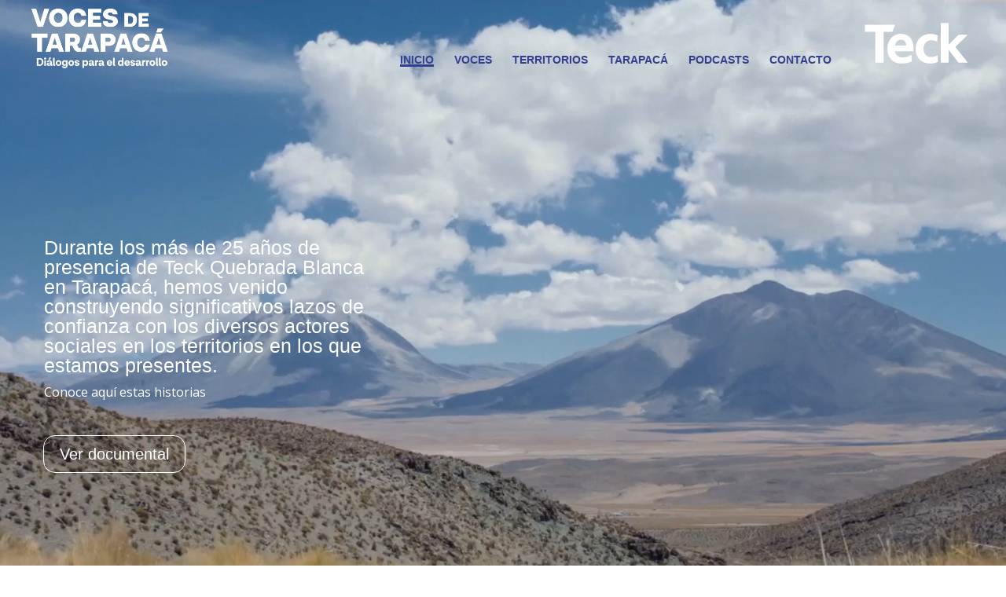

--- FILE ---
content_type: text/css
request_url: https://www.vocesdetarapaca.cl/wp-content/et-cache/230/et-core-unified-230.min.css?ver=1764602300
body_size: 1541
content:
.cta-menu a{padding:0px!important;left:0;background:rgba(255,0,0,0.0);height:0px}@keyframes pulse{0%{transform:scale(1)}30%{transform:scale(1)}40%{transform:scale(1.08)}50%{transform:scale(1)}60%{transform:scale(1)}70%{transform:scale(1.05)}80%{transform:scale(1)}100%{transform:scale(1)}}#top-menu .current-menu-item a::before,#top-menu .current_page_item a::before{content:"";position:absolute;z-index:2;left:0;right:0}#top-menu li a:before{content:"";position:absolute;z-index:-2;left:0;right:100%;bottom:50%;background:#353f8f;height:3px;-webkit-transition-property:right;transition-property:right;-webkit-transition-duration:0.3s;transition-duration:0.3s;-webkit-transition-timing-function:ease-out;transition-timing-function:ease-out}#top-menu li a:hover{opacity:1!important}#top-menu li a:hover:before{right:0}#top-menu li li a:before{bottom:10%}#main-header{box-shadow:0 0px 0 rgb(0 0 0 / 10%);-moz-box-shadow:0 1px 0 rgba(0,0,0,.1);-webkit-box-shadow:0 0px 0 rgb(0 0 0 / 10%)}#home_bloque1 .et_pb_module.et_pb_text{padding-top:0!important}#home_bloque1 .et_pb_row.et_pb_row_0{padding-top:0px!important}#home_bloque1,#territorios,#voces,#proyectos{height:100vh}.et_pb_wpt_masonry_image_gallery_0.mfp-wrap .mfp-arrow,.et_pb_wpt_masonry_image_gallery_0.mfp-wrap .mfp-arrow{top:50%!important}#post-1967:before{padding-top:101px;padding-bottom:31px;background:#6CC7E5!important;content:'';display:block}#post-1967 .et_pb_section.et_pb_section_1.et_pb_section_video_on_hover.et_section_regular.et_pb_section_first{padding-top:0!important}

--- FILE ---
content_type: text/css
request_url: https://www.vocesdetarapaca.cl/wp-content/et-cache/230/et-core-unified-tb-274-deferred-230.min.css?ver=1764602301
body_size: 17402
content:
div.et_pb_section.et_pb_section_0_tb_footer:hover,div.et_pb_section.et_pb_section_1_tb_footer:hover{background-image:initial!important}.et_pb_section_0_tb_footer.et_pb_section{padding-top:7px;padding-bottom:0px;background-color:#333333!important}.et_pb_row_0_tb_footer.et_pb_row{padding-bottom:0px!important;padding-bottom:0px}.et_pb_image_0_tb_footer{text-align:left;margin-left:0}.et_pb_sidebar_0_tb_footer.et_pb_widget_area,.et_pb_sidebar_0_tb_footer.et_pb_widget_area li,.et_pb_sidebar_0_tb_footer.et_pb_widget_area li:before,.et_pb_sidebar_0_tb_footer.et_pb_widget_area a{font-weight:600;text-transform:uppercase;color:#FFFFFF!important}.et_pb_sidebar_0_tb_footer.et_pb_widget_area{border-color:RGBA(255,255,255,0)}ul.et_pb_social_media_follow_0_tb_footer{background-color:RGBA(255,255,255,0)}.et_pb_text_0_tb_footer.et_pb_text{color:#FFFFFF!important}.et_pb_text_0_tb_footer{padding-top:99px!important}.et_pb_section_1_tb_footer.et_pb_section{padding-top:0px;padding-bottom:0px;background-color:#000000!important}.et_pb_row_1_tb_footer.et_pb_row{padding-top:14px!important;padding-bottom:9px!important;padding-top:14px;padding-bottom:9px}.et_pb_social_media_follow_network_0_tb_footer a.icon,.et_pb_social_media_follow_network_1_tb_footer a.icon{background-color:RGBA(255,255,255,0)!important}@media only screen and (max-width:980px){.et_pb_image_0_tb_footer .et_pb_image_wrap img{width:auto}}@media only screen and (max-width:767px){.et_pb_image_0_tb_footer .et_pb_image_wrap img{width:auto}}div.et_pb_section.et_pb_section_0,div.et_pb_section.et_pb_section_1{background-image:url(https://www.vocesdetarapaca.cl/wp-content/uploads/2022/05/Captura-2.png)!important}div.et_pb_section.et_pb_section_0:hover,div.et_pb_section.et_pb_section_1:hover{background-repeat:no-repeat;background-blend-mode:normal;background-image:url(https://www.vocesdetarapaca.cl/wp-content/uploads/2022/05/Captura-2.png)!important}.et_pb_section_0.et_pb_section,.et_pb_section_1.et_pb_section{padding-top:0px;padding-bottom:200px}.et_pb_row_0.et_pb_row,.et_pb_row_1.et_pb_row{padding-top:68px!important;padding-top:68px}.et_pb_row_0,body #page-container .et-db #et-boc .et-l .et_pb_row_0.et_pb_row,body.et_pb_pagebuilder_layout.single #page-container #et-boc .et-l .et_pb_row_0.et_pb_row,body.et_pb_pagebuilder_layout.single.et_full_width_page #page-container #et-boc .et-l .et_pb_row_0.et_pb_row,.et_pb_row_1,body #page-container .et-db #et-boc .et-l .et_pb_row_1.et_pb_row,body.et_pb_pagebuilder_layout.single #page-container #et-boc .et-l .et_pb_row_1.et_pb_row,body.et_pb_pagebuilder_layout.single.et_full_width_page #page-container #et-boc .et-l .et_pb_row_1.et_pb_row{width:100%;max-width:1854px}.et_pb_row_0,.et_pb_row_1{transform:translateX(0px) translateY(166px)}.et_pb_text_0.et_pb_text,.et_pb_text_1.et_pb_text,.et_pb_text_2.et_pb_text,.et_pb_text_5.et_pb_text{color:#FFFFFF!important}.et_pb_text_0,.et_pb_text_1{font-family:'Open Sans',Helvetica,Arial,Lucida,sans-serif;font-size:16px;padding-top:133px!important;padding-right:258px!important;padding-bottom:28px!important;padding-left:56px!important;margin-top:0px!important;transform:translateX(0px) translateY(36px)}.et_pb_text_0 h1,.et_pb_text_1 h1,.et_pb_text_3 h1{font-weight:600;font-size:41px;color:#FFFFFF!important}.et_pb_text_0 h3,.et_pb_text_1 h3,.et_pb_text_3 h3{font-size:25px;color:#FFFFFF!important}.et_pb_text_0 h5,.et_pb_text_1 h5,.et_pb_text_3 h5{color:#353F8F!important}body #page-container .et_pb_section .et_pb_button_0,body #page-container .et_pb_section .et_pb_button_1{color:#FFFFFF!important;border-width:1px!important;border-radius:15px}.et_pb_button_0_wrapper a,.et_pb_button_1_wrapper a{transform:translateX(55px) translateY(16px)}.et_pb_button_0,.et_pb_button_0:after,.et_pb_button_1,.et_pb_button_1:after,.et_pb_button_2,.et_pb_button_2:after,.et_pb_button_3,.et_pb_button_3:after,.et_pb_button_4,.et_pb_button_4:after,.et_pb_button_5,.et_pb_button_5:after,.et_pb_button_6,.et_pb_button_6:after,.et_pb_button_7,.et_pb_button_7:after,.et_pb_button_8,.et_pb_button_8:after,.et_pb_button_9,.et_pb_button_9:after,.et_pb_button_10,.et_pb_button_10:after,.et_pb_button_11,.et_pb_button_11:after,.et_pb_button_12,.et_pb_button_12:after{transition:all 300ms ease 0ms}div.et_pb_section.et_pb_section_2:hover{background-image:initial!important}.et_pb_section_2.et_pb_section{padding-top:29px;padding-bottom:35px;margin-bottom:-4px;background-color:#6CC7E5!important}.et_pb_row_2.et_pb_row,.et_pb_row_4.et_pb_row{padding-top:0px!important;padding-top:0px}.et_pb_image_0{padding-top:26px;width:70%;text-align:left;margin-left:0}.et_pb_image_0 .et_pb_image_wrap{box-shadow:0px 2px 18px 0px rgba(0,0,0,0.3)}.et_pb_image_1{padding-top:62px;padding-left:0px;margin-left:-4px!important;text-align:left;margin-left:0}.et_pb_text_2{font-size:16px;padding-right:97px!important;padding-left:19px!important}.et_pb_button_2_wrapper .et_pb_button_2,.et_pb_button_2_wrapper .et_pb_button_2:hover{padding-left:19px!important}.et_pb_button_2_wrapper{margin-top:31px!important;margin-left:17px!important}body #page-container .et_pb_section .et_pb_button_2{color:#353F8F!important;border-width:2px!important;border-color:#353F8F;border-radius:30px;font-size:19px;font-weight:700!important}body #page-container .et_pb_section .et_pb_button_2:hover:after{margin-left:.3em;left:auto;margin-left:.3em;opacity:1}body #page-container .et_pb_section .et_pb_button_2:after{line-height:inherit;font-size:inherit!important;margin-left:-1em;left:auto;font-family:ETmodules!important;font-weight:400!important}.et_pb_button_2_wrapper a{transform:translateX(-11px) translateY(0px)}div.et_pb_section.et_pb_section_3{background-image:url(https://www.vocesdetarapaca.cl/wp-content/uploads/2022/03/voces1.jpg)!important}div.et_pb_section.et_pb_section_3:hover{background-repeat:no-repeat;background-blend-mode:normal;background-image:url(https://www.vocesdetarapaca.cl/wp-content/uploads/2022/03/voces1.jpg)!important}.et_pb_section_3.et_pb_section{padding-top:10px;padding-bottom:339px}.et_pb_row_3.et_pb_row{padding-top:104px!important;padding-top:104px}.et_pb_row_3,body #page-container .et-db #et-boc .et-l .et_pb_row_3.et_pb_row,body.et_pb_pagebuilder_layout.single #page-container #et-boc .et-l .et_pb_row_3.et_pb_row,body.et_pb_pagebuilder_layout.single.et_full_width_page #page-container #et-boc .et-l .et_pb_row_3.et_pb_row{width:100%}.et_pb_text_3{font-family:'Open Sans',Helvetica,Arial,Lucida,sans-serif;font-size:16px;padding-top:133px!important;padding-right:0px!important;padding-bottom:28px!important;padding-left:56px!important;margin-top:0px!important;transform:translateX(0px) translateY(211px)}div.et_pb_section.et_pb_section_4{background-image:url(https://www.vocesdetarapaca.cl/wp-content/uploads/2022/03/pampa.png)!important}div.et_pb_section.et_pb_section_4:hover{background-repeat:no-repeat;background-blend-mode:normal;background-image:url(https://www.vocesdetarapaca.cl/wp-content/uploads/2022/03/pampa.png)!important}.et_pb_section_4.et_pb_section{padding-top:92px;padding-bottom:212px}.et_pb_row_4,body #page-container .et-db #et-boc .et-l .et_pb_row_4.et_pb_row,body.et_pb_pagebuilder_layout.single #page-container #et-boc .et-l .et_pb_row_4.et_pb_row,body.et_pb_pagebuilder_layout.single.et_full_width_page #page-container #et-boc .et-l .et_pb_row_4.et_pb_row{width:92%}.et_pb_text_4 h1{font-family:'Fira Sans',Helvetica,Arial,Lucida,sans-serif;font-weight:600;font-size:41px;color:#FFFFFF!important}.et_pb_text_5{font-size:16px}.et_pb_row_5,.et_pb_row_6{min-height:auto}.et_pb_row_5.et_pb_row,.et_pb_row_6.et_pb_row{padding-top:0px!important;padding-bottom:0px!important;padding-top:0px;padding-bottom:0px}body #page-container .et_pb_section .et_pb_button_3,body #page-container .et_pb_section .et_pb_button_4,body #page-container .et_pb_section .et_pb_button_5,body #page-container .et_pb_section .et_pb_button_6,body #page-container .et_pb_section .et_pb_button_7,body #page-container .et_pb_section .et_pb_button_8,body #page-container .et_pb_section .et_pb_button_9,body #page-container .et_pb_section .et_pb_button_10,body #page-container .et_pb_section .et_pb_button_11,body #page-container .et_pb_section .et_pb_button_12{color:#FFFFFF!important;border-width:3px!important;border-radius:0px;font-size:19px;font-weight:700!important;background-color:rgba(51,51,51,0.31)}body #page-container .et_pb_section .et_pb_button_3:after,body #page-container .et_pb_section .et_pb_button_4:after,body #page-container .et_pb_section .et_pb_button_5:after,body #page-container .et_pb_section .et_pb_button_6:after,body #page-container .et_pb_section .et_pb_button_7:after,body #page-container .et_pb_section .et_pb_button_8:after,body #page-container .et_pb_section .et_pb_button_9:after,body #page-container .et_pb_section .et_pb_button_10:after,body #page-container .et_pb_section .et_pb_button_11:after,body #page-container .et_pb_section .et_pb_button_12:after{font-size:1.6em}body.et_button_custom_icon #page-container .et_pb_button_3:after,body.et_button_custom_icon #page-container .et_pb_button_4:after,body.et_button_custom_icon #page-container .et_pb_button_5:after,body.et_button_custom_icon #page-container .et_pb_button_6:after,body.et_button_custom_icon #page-container .et_pb_button_7:after,body.et_button_custom_icon #page-container .et_pb_button_8:after,body.et_button_custom_icon #page-container .et_pb_button_9:after,body.et_button_custom_icon #page-container .et_pb_button_10:after,body.et_button_custom_icon #page-container .et_pb_button_11:after,body.et_button_custom_icon #page-container .et_pb_button_12:after{font-size:19px}div.et_pb_section.et_pb_section_5{background-image:url(https://www.vocesdetarapaca.cl/wp-content/uploads/2022/03/futbol.png)!important}div.et_pb_section.et_pb_section_5:hover{background-repeat:no-repeat;background-blend-mode:normal;background-image:url(https://www.vocesdetarapaca.cl/wp-content/uploads/2022/03/futbol.png)!important}.et_pb_section_5.et_pb_section{padding-top:33px;padding-bottom:199px}.et_pb_row_8.et_pb_row{padding-top:76px!important;padding-bottom:274px!important;padding-top:76px;padding-bottom:274px}.et_pb_row_8,body #page-container .et-db #et-boc .et-l .et_pb_row_8.et_pb_row,body.et_pb_pagebuilder_layout.single #page-container #et-boc .et-l .et_pb_row_8.et_pb_row,body.et_pb_pagebuilder_layout.single.et_full_width_page #page-container #et-boc .et-l .et_pb_row_8.et_pb_row{width:93%}.et_pb_text_6 h1{font-family:'Fira Sans',Helvetica,Arial,Lucida,sans-serif;font-weight:600;font-size:41px;color:#FFFFFF!important;text-align:left}.et_pb_text_6{margin-top:-55px!important}.et_pb_row_9.et_pb_row{padding-top:31px!important;padding-bottom:0px!important;padding-top:31px;padding-bottom:0px}.et_pb_row_9,body #page-container .et-db #et-boc .et-l .et_pb_row_9.et_pb_row,body.et_pb_pagebuilder_layout.single #page-container #et-boc .et-l .et_pb_row_9.et_pb_row,body.et_pb_pagebuilder_layout.single.et_full_width_page #page-container #et-boc .et-l .et_pb_row_9.et_pb_row{width:88%}.et_pb_row_10.et_pb_row{padding-bottom:45px!important;padding-bottom:45px}.et_pb_column_6{padding-right:301px}.et_pb_image_0.et_pb_module{margin-left:auto!important;margin-right:auto!important}@media only screen and (min-width:981px){.et_pb_section_1,.et_pb_row_6{display:none!important}}@media only screen and (max-width:980px){.et_pb_row_0,.et_pb_row_1{transform:translateX(0px) translateY(166px)}.et_pb_text_0 h3,.et_pb_text_1 h3{font-size:25px}.et_pb_text_0,.et_pb_text_1,.et_pb_text_3{padding-top:60px!important;padding-right:0px!important;padding-bottom:90px!important;padding-left:20px!important;transform:translateX(0px) translateY(211px)}body #page-container .et_pb_section .et_pb_button_0:after,body #page-container .et_pb_section .et_pb_button_1:after,body #page-container .et_pb_section .et_pb_button_3:after,body #page-container .et_pb_section .et_pb_button_4:after,body #page-container .et_pb_section .et_pb_button_5:after,body #page-container .et_pb_section .et_pb_button_6:after,body #page-container .et_pb_section .et_pb_button_7:after,body #page-container .et_pb_section .et_pb_button_8:after,body #page-container .et_pb_section .et_pb_button_9:after,body #page-container .et_pb_section .et_pb_button_10:after,body #page-container .et_pb_section .et_pb_button_11:after,body #page-container .et_pb_section .et_pb_button_12:after{display:inline-block;opacity:0}body #page-container .et_pb_section .et_pb_button_0:hover:after,body #page-container .et_pb_section .et_pb_button_1:hover:after,body #page-container .et_pb_section .et_pb_button_3:hover:after,body #page-container .et_pb_section .et_pb_button_4:hover:after,body #page-container .et_pb_section .et_pb_button_5:hover:after,body #page-container .et_pb_section .et_pb_button_6:hover:after,body #page-container .et_pb_section .et_pb_button_7:hover:after,body #page-container .et_pb_section .et_pb_button_8:hover:after,body #page-container .et_pb_section .et_pb_button_9:hover:after,body #page-container .et_pb_section .et_pb_button_10:hover:after,body #page-container .et_pb_section .et_pb_button_11:hover:after,body #page-container .et_pb_section .et_pb_button_12:hover:after{opacity:1}.et_pb_button_0_wrapper a,.et_pb_button_1_wrapper a{transform:translateX(23px) translateY(99px)}.et_pb_image_0 .et_pb_image_wrap img,.et_pb_image_1 .et_pb_image_wrap img{width:auto}.et_pb_image_1{padding-top:62px;padding-left:0px}.et_pb_text_2{padding-left:32px!important}body #page-container .et_pb_section .et_pb_button_2:after{line-height:inherit;font-size:inherit!important;margin-left:-1em;left:auto;display:inline-block;opacity:0;content:attr(data-icon);font-family:ETmodules!important;font-weight:400!important}body #page-container .et_pb_section .et_pb_button_2:before{display:none}body #page-container .et_pb_section .et_pb_button_2:hover:after{margin-left:.3em;left:auto;margin-left:.3em;opacity:1}.et_pb_row_5,.et_pb_row_6{min-height:auto}.et_pb_column_0,.et_pb_column_2,.et_pb_column_6{background-image:initial;background-color:initial;padding-right:301px}}@media only screen and (min-width:768px) and (max-width:980px){.et_pb_section_0,.et_pb_row_5{display:none!important}}@media only screen and (max-width:767px){.et_pb_section_0{display:none!important}.et_pb_row_0,.et_pb_row_1{transform:translateX(0px) translateY(120px)}.et_pb_text_0 h3,.et_pb_text_1 h3{font-size:17px}.et_pb_text_0,.et_pb_text_1{padding-top:0px!important;padding-right:39px!important;padding-bottom:0px!important;padding-left:22px!important;transform:translateX(0px) translateY(152px)}body #page-container .et_pb_section .et_pb_button_0:after,body #page-container .et_pb_section .et_pb_button_1:after,body #page-container .et_pb_section .et_pb_button_3:after,body #page-container .et_pb_section .et_pb_button_4:after,body #page-container .et_pb_section .et_pb_button_5:after,body #page-container .et_pb_section .et_pb_button_6:after,body #page-container .et_pb_section .et_pb_button_7:after,body #page-container .et_pb_section .et_pb_button_8:after,body #page-container .et_pb_section .et_pb_button_9:after,body #page-container .et_pb_section .et_pb_button_10:after,body #page-container .et_pb_section .et_pb_button_11:after,body #page-container .et_pb_section .et_pb_button_12:after{display:inline-block;opacity:0}body #page-container .et_pb_section .et_pb_button_0:hover:after,body #page-container .et_pb_section .et_pb_button_1:hover:after,body #page-container .et_pb_section .et_pb_button_3:hover:after,body #page-container .et_pb_section .et_pb_button_4:hover:after,body #page-container .et_pb_section .et_pb_button_5:hover:after,body #page-container .et_pb_section .et_pb_button_6:hover:after,body #page-container .et_pb_section .et_pb_button_7:hover:after,body #page-container .et_pb_section .et_pb_button_8:hover:after,body #page-container .et_pb_section .et_pb_button_9:hover:after,body #page-container .et_pb_section .et_pb_button_10:hover:after,body #page-container .et_pb_section .et_pb_button_11:hover:after,body #page-container .et_pb_section .et_pb_button_12:hover:after{opacity:1}.et_pb_button_0_wrapper a,.et_pb_button_1_wrapper a{transform:translateX(18px) translateY(142px)}.et_pb_image_0 .et_pb_image_wrap img,.et_pb_image_1 .et_pb_image_wrap img{width:auto}.et_pb_image_1{padding-top:0px}.et_pb_text_2{padding-right:4px!important;padding-left:32px!important;margin-right:-30px!important;transform:translateX(-23px) translateY(0px)}body #page-container .et_pb_section .et_pb_button_2{font-size:13px!important}body #page-container .et_pb_section .et_pb_button_2:after{line-height:inherit;font-size:inherit!important;margin-left:-1em;left:auto;display:inline-block;opacity:0;content:attr(data-icon);font-family:ETmodules!important;font-weight:400!important}body #page-container .et_pb_section .et_pb_button_2:before{display:none}body #page-container .et_pb_section .et_pb_button_2:hover:after{margin-left:.3em;left:auto;margin-left:.3em;opacity:1}.et_pb_text_3{padding-top:0px!important;padding-right:0px!important;padding-bottom:0px!important;padding-left:0px!important;transform:translateX(0px) translateY(211px)}.et_pb_row_5{min-height:auto}.et_pb_row_6{min-height:auto;display:none!important}.et_pb_column_0,.et_pb_column_2{background-image:initial;padding-top:31px;padding-right:0px;padding-bottom:27px;padding-left:20px}.et_pb_column_6{background-image:initial;padding-top:45px;padding-right:0px;padding-bottom:47px;padding-left:20px}}